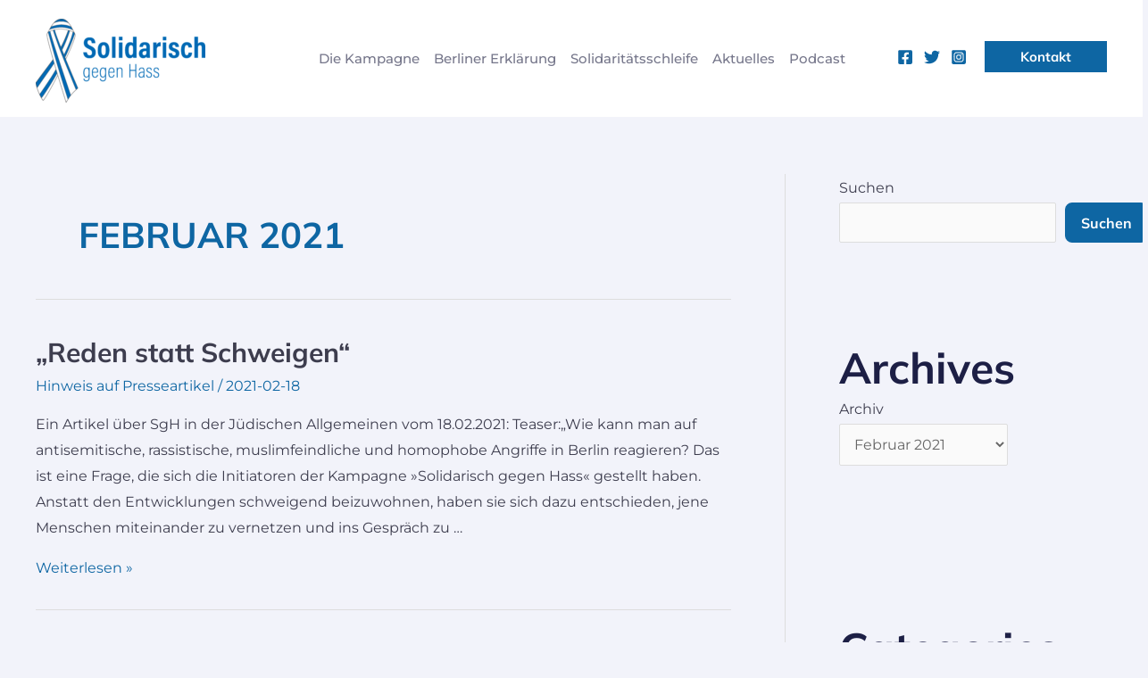

--- FILE ---
content_type: text/css; charset=utf-8
request_url: https://www.solidarisch-gegen-hass.de/wp-content/uploads/elementor/css/post-337.css?ver=1724246767
body_size: 553
content:
.elementor-337 .elementor-element.elementor-element-2ca7053:not(.elementor-motion-effects-element-type-background), .elementor-337 .elementor-element.elementor-element-2ca7053 > .elementor-motion-effects-container > .elementor-motion-effects-layer{background-color:var( --e-global-color-astglobalcolor5 );}.elementor-337 .elementor-element.elementor-element-2ca7053{transition:background 0.3s, border 0.3s, border-radius 0.3s, box-shadow 0.3s;padding:40px 40px 40px 40px;}.elementor-337 .elementor-element.elementor-element-2ca7053 > .elementor-background-overlay{transition:background 0.3s, border-radius 0.3s, opacity 0.3s;}.elementor-337 .elementor-element.elementor-element-b854185:not(.elementor-motion-effects-element-type-background) > .elementor-widget-wrap, .elementor-337 .elementor-element.elementor-element-b854185 > .elementor-widget-wrap > .elementor-motion-effects-container > .elementor-motion-effects-layer{background-color:#F2F3FA;background-image:url("https://www.solidarisch-gegen-hass.de/wp-content/uploads/2021/01/Untitled-design.png");background-position:center center;background-repeat:no-repeat;background-size:cover;}.elementor-337 .elementor-element.elementor-element-b854185 > .elementor-element-populated, .elementor-337 .elementor-element.elementor-element-b854185 > .elementor-element-populated > .elementor-background-overlay, .elementor-337 .elementor-element.elementor-element-b854185 > .elementor-background-slideshow{border-radius:16px 16px 16px 16px;}.elementor-337 .elementor-element.elementor-element-b854185 > .elementor-element-populated{box-shadow:0px 10px 25px 0px rgba(0, 0, 0, 0.05);transition:background 0.3s, border 0.3s, border-radius 0.3s, box-shadow 0.3s;padding:80px 80px 80px 80px;}.elementor-337 .elementor-element.elementor-element-b854185 > .elementor-element-populated > .elementor-background-overlay{transition:background 0.3s, border-radius 0.3s, opacity 0.3s;}.elementor-337 .elementor-element.elementor-element-4835340{--divider-border-style:solid;--divider-color:var( --e-global-color-astglobalcolor0 );--divider-border-width:4px;}.elementor-337 .elementor-element.elementor-element-4835340 .elementor-divider-separator{width:48px;margin:0 auto;margin-center:0;}.elementor-337 .elementor-element.elementor-element-4835340 .elementor-divider{text-align:center;padding-top:0px;padding-bottom:0px;}.elementor-337 .elementor-element.elementor-element-4835340 > .elementor-widget-container{margin:0px 0px 0px 0px;}.elementor-337 .elementor-element.elementor-element-ac58f55{text-align:center;}.elementor-337 .elementor-element.elementor-element-ac58f55 > .elementor-widget-container{margin:0px 0px 0px 0px;}.elementor-337 .elementor-element.elementor-element-874ba20 > .elementor-widget-container{padding:0px 0px 0px 0px;}.elementor-337 .elementor-element.elementor-element-874ba20{width:100%;max-width:100%;align-self:center;}.elementor-337 .elementor-element.elementor-element-b61ebf7{margin-top:32px;margin-bottom:0px;padding:40px 0px 0px 0px;}.elementor-337 .elementor-element.elementor-element-1e22f79 > .elementor-element-populated, .elementor-337 .elementor-element.elementor-element-1e22f79 > .elementor-element-populated > .elementor-background-overlay, .elementor-337 .elementor-element.elementor-element-1e22f79 > .elementor-background-slideshow{border-radius:16px 16px 16px 16px;}.elementor-337 .elementor-element.elementor-element-1e22f79 > .elementor-element-populated{transition:background 0.3s, border 0.3s, border-radius 0.3s, box-shadow 0.3s;margin:0px 16px 0px 16px;--e-column-margin-right:16px;--e-column-margin-left:16px;padding:0px 48px 40px 40px;}.elementor-337 .elementor-element.elementor-element-1e22f79 > .elementor-element-populated > .elementor-background-overlay{transition:background 0.3s, border-radius 0.3s, opacity 0.3s;}@media(max-width:1024px){.elementor-337 .elementor-element.elementor-element-2ca7053{padding:40px 40px 40px 40px;}.elementor-337 .elementor-element.elementor-element-b854185 > .elementor-element-populated{padding:48px 48px 48px 48px;}.elementor-337 .elementor-element.elementor-element-4835340 > .elementor-widget-container{margin:0px 0px 0px 0px;}.elementor-337 .elementor-element.elementor-element-b61ebf7{margin-top:24px;margin-bottom:0px;}.elementor-337 .elementor-element.elementor-element-1e22f79 > .elementor-element-populated{margin:0px 4px 0px 4px;--e-column-margin-right:4px;--e-column-margin-left:4px;padding:0px 16px 24px 16px;}}@media(max-width:767px){.elementor-337 .elementor-element.elementor-element-2ca7053{padding:24px 24px 24px 24px;}.elementor-337 .elementor-element.elementor-element-b854185:not(.elementor-motion-effects-element-type-background) > .elementor-widget-wrap, .elementor-337 .elementor-element.elementor-element-b854185 > .elementor-widget-wrap > .elementor-motion-effects-container > .elementor-motion-effects-layer{background-position:-44em 0vh;}.elementor-337 .elementor-element.elementor-element-b854185 > .elementor-element-populated{padding:40px 24px 40px 24px;}.elementor-337 .elementor-element.elementor-element-4835340 > .elementor-widget-container{margin:0px 0px 0px 0px;}.elementor-337 .elementor-element.elementor-element-874ba20 > .elementor-widget-container{padding:0px 0px 0px 0px;}.elementor-337 .elementor-element.elementor-element-b61ebf7{margin-top:0px;margin-bottom:0px;padding:30px 0px 0px 0px;}.elementor-337 .elementor-element.elementor-element-1e22f79 > .elementor-element-populated{margin:0px 0px 4px 0px;--e-column-margin-right:0px;--e-column-margin-left:0px;padding:0px 10px 32px 10px;}}

--- FILE ---
content_type: text/css; charset=utf-8
request_url: https://www.solidarisch-gegen-hass.de/wp-content/themes/astra-child/style.css?ver=1.0.0
body_size: 1089
content:
/**
Theme Name: Astra Child
Author: Brainstorm Force
Author URI: http://wpastra.com/about/
Description: Astra is the fastest, fully customizable & beautiful theme suitable for blogs, personal portfolios and business websites. It is very lightweight (less than 50KB on frontend) and offers unparalleled speed. Built with SEO in mind, Astra comes with schema.org code integrated so search engines will love your site. Astra offers plenty of sidebar options and widget areas giving you a full control for customizations. Furthermore, we have included special features and templates so feel free to choose any of your favorite page builder plugin to create pages flexibly. Some of the other features: # WooCommerce Ready # Responsive # Compatible with major plugins # Translation Ready # Extendible with premium addons # Regularly updated # Designed, Developed, Maintained & Supported by Brainstorm Force. Looking for a perfect base theme? Look no further. Astra is fast, fully customizable and beautiful theme!
Version: 1.0.0
License: GNU General Public License v2 or later
License URI: http://www.gnu.org/licenses/gpl-2.0.html
Text Domain: astra-child
Template: astra
*/

.BorlabsCookie{max-width: 100%; overflow: hidden;}
.BorlabsCookie img{width: 100%;}
._brlbs-manage{display: none !important;}
._brlbs-legal{display: none !important;}
#BorlabsCookieBox ._brlbs-bar .cookie-logo{max-width:104px !important;}
.BorlabsCookie ._brlbs-content-blocker ._brlbs-caption a{color:#000 !important;}
.BorlabsCookie ._brlbs-content-blocker ._brlbs-embed{margin-top: 48px; margin-bottom: 0px !important;}
#BorlabsCookieBox ._brlbs-refuse-btn a._brlbs-btn{font-size: 1.50em;}
.BorlabsCookie ._brlbs-content-blocker ._brlbs-embed{display: block;}
#BorlabsCookieBox ._brlbs-bar, #BorlabsCookieBox ._brlbs-box{background: rgba(0,0,0,0.8)!important; color: #fff!important;}
.BorlabsCookie .container{max-width: inherit;}
.cookie-box ._brlbs-accept ._brlbs-btn,.cookie-box ._brlbs-refuse-btn ._brlbs-btn{max-width: 300px;}
/*.BorlabsCookie ._brlbs-content-blocker ._brlbs-embed ._brlbs-thumbnail{height: 500px !important;}*/

#BorlabsCookieBox .brlbs-accept, #BorlabsCookieBox .brlbs-refuse-btn {display: inline-block !important;}
#BorlabsCookieBox ._brlbs-accept{ order: 2 !important;}
/*#BorlabsCookieBox .cookie-box ._brlbs-btn {
    width: 45%;
    float: left;
    margin: 5px;
}*/
#BorlabsCookieBox ._brlbs-refuse-btn a._brlbs-btn{ display: inline-block; background: #151515 ;border-radius: 4px;color: #fff;border: solid 1px #fff; font-size: 14px;}
#BorlabsCookieBox ._brlbs-btn{font-size: 14px !important;}
#BorlabsCookieBox ._brlbs-accept a._brlbs-btn{font-size: 14px;    background: #fff;
    border-radius: 4px;
    color: #000;}
#BorlabsCookieBox p{margin: 10px;}
.BorlabsCookie .col-sm-3{ display: flex; flex-flow: row; align-items: center;
  justify-content: center;}
.BorlabsCookie .col-2{display: none;}
.BorlabsCookie .col-10{max-width: 100%;    flex: 0 0 100%;}
#BorlabsCookieBox ._brlbs-bar h3{display: none;}
#BorlabsCookieBox ._brlbs-btn { font-size: 11px !important; padding: 10px;}
.BorlabsCookie ._brlbs-content-blocker ._brlbs-caption a {font-size: 14px;margin-top: 5px;padding:7px 9px;}
.BorlabsCookie ._brlbs-content-blocker ._brlbs-embed ._brlbs-caption {top: 64%; left: 0;position: absolute;width: 100%;text-align: center;transform: translateY(-50%);}
.BorlabsCookie ._brlbs-content-blocker ._brlbs-caption p{font-size: 10px; color: #656669;line-height: 16px;}
.BorlabsCookie ._brlbs-content-blocker ._brlbs-embed{margin-top: 0px;}
.BorlabsCookie .no-gutters .col-sm-3{text-align: center;}
#BorlabsCookieBox ._brlbs-btn{padding:7px;}

